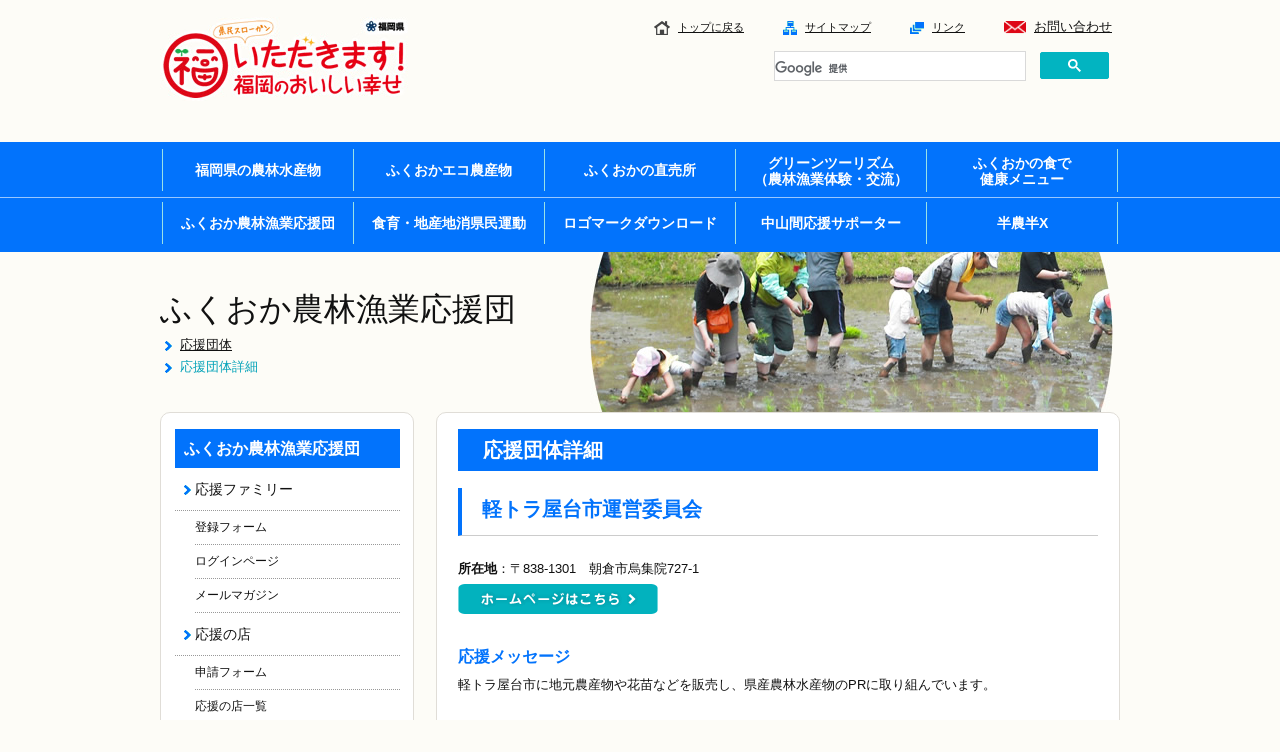

--- FILE ---
content_type: text/html
request_url: https://f-ouen.com/ouen/orga/orga-list-detail/index.php?uid=79&pcnt=5
body_size: 11657
content:
<!DOCTYPE HTML>
<html lang="ja"><!-- InstanceBegin template="/Templates/base.dwt" codeOutsideHTMLIsLocked="false" --><head>

<!-- Google tag (gtag.js) -->
<script async src="https://www.googletagmanager.com/gtag/js?id=G-8YFC1ZJQ4Z"></script>
<script>
  window.dataLayer = window.dataLayer || [];
  function gtag(){dataLayer.push(arguments);}
  gtag('js', new Date());

  gtag('config', 'G-8YFC1ZJQ4Z');
</script>



<meta charset="utf-8">
<!-- InstanceBeginEditable name="docProperty" -->
<title>応援団体詳細│いただきます！福岡のおいしい幸せ</title>
<meta name="robots" content="index,follow">
<meta name="keywords" content="応援団体詳細,食育,福岡,ふくおかの食と農,農業">
<meta name="description" content="応援団体詳細│福岡の農林水産物を優先的に購入し、ふくおかの農林水産業を元気にしよう！という皆さんを募集しています。">
<meta name="viewport" content="width=device-width, initial-scale=1.0">
<!-- InstanceEndEditable -->
<link rel="index" href="../../../index.php">
<link rel="shortcut icon" href="../../../favicon.ico">
<!-- InstanceBeginEditable name="link" -->
<!--[if lt IE 9]><script src="../js/html5.js"></script><![endif]-->
<!--[if lt IE 9]><script src="../js/css3-mediaqueries.js"></script><![endif]-->
<link href="../../../css/default.css" rel="stylesheet" />
<link href="../../../css/base.css" rel="stylesheet" />
<link href="../../../css/orga.css" rel="stylesheet" />
<!-- InstanceEndEditable -->
<!-- InstanceParam name="title" type="boolean" value="true" -->
<!-- InstanceParam name="2column" type="boolean" value="true" -->
<!-- InstanceParam name="1column" type="boolean" value="false" -->
<!-- InstanceParam name="top" type="boolean" value="false" -->
<!-- InstanceParam name="side_ouen" type="boolean" value="true" -->
<!-- InstanceParam name="side_meeting" type="boolean" value="false" -->
<!-- InstanceParam name="side_info" type="boolean" value="false" -->
<!-- InstanceParam name="side_network" type="boolean" value="false" -->
<!-- InstanceParam name="fbCode" type="boolean" value="false" -->
<!-- InstanceParam name="sale-list" type="boolean" value="false" -->
<!-- InstanceParam name="side_chusankan" type="boolean" value="false" -->
<!-- InstanceParam name="headLogoTop" type="boolean" value="false" -->
<!-- InstanceParam name="headLogoPage" type="boolean" value="true" -->
<!-- InstanceParam name="OptionalSideMenu" type="boolean" value="false" -->
<!-- InstanceParam name="side_menu" type="boolean" value="false" -->
<!-- InstanceParam name="side_hannou" type="boolean" value="false" -->
<!-- InstanceParam name="ouen_admin" type="boolean" value="false" -->
</head>

<body>

<div id="wrap">
<header>
<div id="header" class="cf">

<p class="headLogo"><a href="../../../index.php"><img src="../../../img_common/logo.jpg" width="248" height="84" alt="いただきます！福岡のおいしい幸せ"></a></p>
<div class="headNav cf">
<ul class="headNavList">
<li><a href="../../../index.php"><img src="../../../img_common/icon_head01.gif" width="16" height="14" alt="">トップに戻る</a></li>
<li><a href="../../../sitemap/"><img src="../../../img_common/icon_head02.gif" width="14" height="14" alt="">サイトマップ</a></li>
<li><a href="../../../link/"><img src="../../../img_common/icon_head03.gif" width="14" height="12" alt="">リンク</a></li>
<!--<li><img src="../img_common/icon_head04.gif" width="14" height="12" alt="">動画を見る</li>-->
<li class="headNavContact"><a href="../../../contact/"><img src="../../../img_common/icon_head05.gif" width="22" height="13" alt="">お問い合わせ</a></li>
</ul>

<div class="headNavContact2"><a href="../../../contact/"><img src="../../../img_common/icon_head05.gif" width="22" height="13" alt="">お問い合わせ</a></div>
</div>

<div class="headNav2 cf">
<div class="headSearch">
<script>
  (function() {
    var cx = '010483345426934115374:jdsvkfb4vz4';
    var gcse = document.createElement('script');
    gcse.type = 'text/javascript';
    gcse.async = true;
    gcse.src = (document.location.protocol == 'https:' ? 'https:' : 'http:') +
        '//www.google.com/cse/cse.js?cx=' + cx;
    var s = document.getElementsByTagName('script')[0];
    s.parentNode.insertBefore(gcse, s);
  })();
</script>
<gcse:search></gcse:search>
</div><!-- .headSearch -->
</div>
</div>
</header>
<div class="menubtn"><a href="javascript:void(0)" accesskey="0"><span>menu</span></a></div>
<nav>
<div id="nav">
<ul class="cf">
<li class="first"><a href="../../../info/">福岡県の農林水産物</a></li>
<li><a href="../../../eco/">ふくおかエコ農産物</a></li>
<li><a href="../../../sale-list/">ふくおかの直売所</a></li>
<li class="navMenu"><a href="../../../network/">グリーンツーリズム<br>
（農林漁業体験・交流）</a></li>
<li class="navMenu"><a href="../../../menu/">ふくおかの食で<br>
健康メニュー</a></li>
<li class="first cb"><a href="../../../ouen/">ふくおか農林漁業応援団</a></li>
<li><a href="../../../meeting/">食育・地産地消県民運動</a></li>
<li><a href="../../../meeting/meeting-form/">ロゴマークダウンロード</a></li>
<li><a href="../../../chusankan/">中山間応援サポーター</a></li>
<li><a href="../../../hannou/">半農半X</a></li>
</ul>
<div class="menuclose"><a href="javascript:void(0)">閉じる</a></div>
</div>
</nav>


<div id="content" class="cf">
<main>
<!-- InstanceBeginEditable name="EditRegion4" -->
<div class="pageTitBg">
<h1 class="pageTit"><a href="../../index.html">ふくおか農林漁業応援団</a></h1>
<ul class="pageSubTit">
<li><a href="../index.html">応援団体</a></li>
<li>応援団体詳細</li>
</ul>
</div><!-- /.pageTit -->
<!-- InstanceEndEditable -->



<div id="main2"><!-- InstanceBeginEditable name="main_2column" -->
<h2 class="mainTit">応援団体詳細</h2>

<!-- 詳細 -->
<div class="orgaDtl">
<h2 class="orgaLiTit">軽トラ屋台市運営委員会</h2>                           
<div class="address"><p><span class="orgaLiBold">所在地</span>：〒838-1301　朝倉市烏集院727-1</p>
<p class="orgaLiHpBtn"><a href="http://www.keitora-yatai.com/" target="_blank"><img class="rollAlpha" src="img/btn.gif" width="200" height="30" alt="ホームページはこちら"></a></p></div>
<h3 class="orgaLiMTit">応援メッセージ</h3>
<div class="orgaLiText02">軽トラ屋台市に地元農産物や花苗などを販売し、県産農林水産物のPRに取り組んでいます。</div>
<h3 class="orgaLiMTit">企業PR</h3>
<div class="orgaLiText02">あまぎ水の文化村軽トラ屋台市では、地元有志によるダンスなどなど、楽しい催しを行っており、地元で採れた農産物、新鮮な野菜や花苗など取り揃えております。</div>
<p class="orgaLiBackBtn"><a href="../orga-list/index.php?pcnt=5"><img class="rollAlpha" src="../../../img_common/btn_list.gif" width="108" height="30" alt="一覧に戻る"></a></p>
</div>
<!-- 詳細 -->                
                
<!-- InstanceEndEditable -->
</div><!-- /#main2 -->
</main>

<aside>
<div id="side">
<div class="sideCtrl">
<p class="sideTit"><a href="../../../ouen/">ふくおか農林漁業応援団</a></p>
<ul>
<li>
<p><a class="ouFa" href="../../family/">応援ファミリー</a></p>
<ul class="sub" id="family">
<li><a class="ouFaFo" href="../../family/family-form/">登録フォーム</a></li>
<li><a class="ouFaLo" href="../../../ouen-admin/">ログインページ</a></li>
<li><a class="ouFaMa" href="../../family/family-mail-magazine/">メールマガジン</a></li>
</ul>
</li>
<li>
<p><a class="ouSh" href="../../shop/">応援の店</a></p>
<ul class="sub">
<li><a class="ouShFo" href="../../shop/shop-form/">申請フォーム</a></li>
<li><a class="ouShLi" href="../../shop/shop-list/">応援の店一覧</a></li>
</ul>
</li>
<li>
<p><a class="ouOr" href="../../orga/">応援団体</a></p>
<ul class="sub">
<li><a class="ouOrOrFo" href="../orga-form/">申請フォーム</a></li>
<li><a href="../orga-list/">応援団体一覧</a></li>
</ul>
</li>
<!--<li>
<p><a class="ouOs" href="../ouen/osale/">応援直売所</a></p>
<ul class="sub">
<li><a class="ouOsOsLi" href="../ouen/osale/osale-list/">応援直売所一覧</a></li>
</ul>
</li>-->
</ul>


</div><!-- /sideCtrl -->
</div><!-- /#side -->
</aside>

</div><!-- /#content -->


<footer>
<div id="footer">
<div class="footCtrl">
<ul class="footNav cf">
<li><a href="../../../info/">福岡県の農林水産物</a></li>
<li><a href="../../../eco/">ふくおかエコ農産物</a></li>
<li><a href="../../../sale-list/">ふくおかの直売所</a></li>
<li><a href="../../../network/">グリーンツーリズム<br>
（農林漁業体験・交流）</a></li>
<li><a href="../../../menu/">ふくおかの食で健康メニュー</a></li>
<li><a href="../../../ouen/">ふくおか農林漁業応援団</a></li>
<li><a href="../../../meeting/">食育・地産地消県民運動</a></li>
<li><a href="../../../meeting/meeting-form/">ロゴマークダウンロード</a></li>
<li><a href="../../../chusankan/">中山間応援サポーター</a></li>
<!--<li><a href="../school-lunch/">学校の取組</a></li>-->
<li><a href="../../../hannou/">半農半X</a></li>
<li><a href="../../../site/">免責事項・リンクについて</a></li>
<li><a href="../../../site/index02.html">個人情報の取り扱いについて</a></li>
</ul>

<ul class="footNavContDtl cf">
<li><a href="../../../sitemap/"><img src="../../../img_common/icon_head02.gif" width="14" height="14" alt=""> サイトマップ</a></li>
<li class="last"><a href="../../../link/"><img src="../../../img_common/icon_head03.gif" width="14" height="12" alt=""> リンク</a></li>
</ul>

<div id="pagetop"><a href="#wrap" class="scroll"><img src="../../../img_common/btn_pagetop.gif" width="91" height="86" alt="Page Top"></a></div>
<p class="footCopy">Copyright&copy;ふくおか農林漁業応援団 All Rights Reserved.</p>
</div>
</div>
</footer>
</div><!-- /#wrap -->

<!-- InstanceBeginEditable name="javascript" -->
<script src="../../../js/jquery-1.11.1.min.js"></script>
<script src="../../../js/scroll.js"></script>
<script src="../../../js/rollAlpha.js"></script>
<script>
$(function() {
    $(window).scroll(function () {
        var s = $(this).scrollTop();
        var m = 300;
        if(s > m) {
            $("#pagetop").fadeIn('slow');
        } else if(s < m) {
            $("#pagetop").fadeOut('slow');
        }
    });
});
</script>
<!-- InstanceEndEditable -->
<script>
$(function() {
  $(".menubtn a, .menuclose a").on('click', function(){
    var a = $(".menubtn").attr('class');
	if(a.indexOf('active')<0){
      $(".menubtn").addClass('active');
    }else{
      $(".menubtn").removeClass('active');
    }
  });
});
</script>
<script>
  (function(i,s,o,g,r,a,m){i['GoogleAnalyticsObject']=r;i[r]=i[r]||function(){
  (i[r].q=i[r].q||[]).push(arguments)},i[r].l=1*new Date();a=s.createElement(o),
  m=s.getElementsByTagName(o)[0];a.async=1;a.src=g;m.parentNode.insertBefore(a,m)
  })(window,document,'script', ('https:' == document.location.protocol ? 'https:' : 'http:') +'//www.google-analytics.com/analytics.js','ga');

  ga('create', 'UA-45007194-1', 'f-ouen.com');
  ga('require', 'displayfeatures');
  ga('send', 'pageview');

</script>
</body>
<!-- InstanceEnd --></html>


--- FILE ---
content_type: text/css
request_url: https://f-ouen.com/css/base.css
body_size: 14778
content:
/* CSS Document */

/* ------------------------------------------------------------------------------
japan-izm.com
------------------------------------------------------------------------------ */

/*Font Size List ----------------------------------------------------------------
8px = 62%
9px = 70%
10px = 77%
11px = 85%
12px = 93%
13px = 100%
14px = 108%
15px = 116%
16px = 123.1%
17px = 131%
18px = 138.5%
19px = 146.5%
20px = 153.9%
21px = 161.6%
22px = 167%
23px = 174%
24px = 182%
25px = 189%
26px = 197%
------------------------------------------------------------------------------ */

/* FontStyle */
strong {
font-weight: bold;
}
em {
font-style: italic;
}
/* LinkColor */
a:link {
color: #111;
}
a:visited {
color: #111;
}
a:hover {
color: #03A2B8;
text-decoration: none;
}
a:focus {
color: #111;
}
a:active {
color: #111;
}

:focus {
outline-color: #FF972E;
}

/* TableStyle */
table {
border-top: 1px solid #CCC;
border-left: 1px solid #CCC;
border-collapse: collapse;
border-spacing: 0;
}
table th {
padding: 5px;
border-right: 1px solid #CCC;
border-bottom: 1px solid #CCC;
background: #CCC;
}
table td {
padding: 5px;
border-right: 1px solid #CCC;
border-bottom: 1px solid #CCC;
}
table thead {
word-spacing: normal;
}
table tfoot {
word-spacing: normal;
}
table tbody {
word-spacing: normal;
}
/* RoundBox */
.roundBox {
width: 500px;
background: url(none) repeat-y left top;
}
.roundCap {
font-size: 0%;
line-height: 0;
}
/* Note */
.note {
text-indent: -1em;
margin-left: 1em;
}

legend {
display: none;
}


/* ------------------------------------------------------------------------------
Template
------------------------------------------------------------------------------ */

body {
background-color: #FDFCF7;
width: 100%;
}
#wrap {
color: #111;
}
#header {
text-align: left;
height: 125px;
width: 960px;
margin-right: auto;
margin-left: auto;
padding-top: 17px;
}
.headLogo {
float: left;
}
.headNav {
float: right;
text-align: right;
}
.headNav2 {
float: right;
text-align: right;
}
.headNavList {
display: block;
/*margin-bottom: 25px;*/
}
.headNavList li {
display: inline;
font-size: 85%;
margin-right: 35px;
}
.headNavList li img {
margin-right: 8px;
vertical-align: middle;
}
.headNavList li.headNavContact {
font-size: 100%;
margin-right: 8px;
}
.headSearch {
width: 360px;
float: right;
margin-bottom: 25px;
}
.headSearch table,
.headSearch td {
border: none;
padding: 0;
}
#gsc-iw-id1 {
padding: 3px 0px 0px 0px;
width: 250px;
}
input#menubtn {
display: none;
}
.menubtn,
.menuclose {
display: none;
}
#nav {
background-color: #0273fc;
padding-top: 7px;
padding-bottom: 7px;
background-image: url(../img_common/nav_bg.gif);
background-repeat: repeat-x;
background-position: left center;
width: 100%;
display: block;
height: 96px;
}
#nav ul {
width: 956px;
margin-right: auto;
margin-left: auto;
margin-bottom: -11px;
}
#nav li {
float: left;
margin-bottom: 11px;
border-right: 1px solid #9AE1E6;
}
#nav li.first {
border-left: 1px solid #9AE1E6;
}
#nav li a {
display: block;
font-weight: bold;
padding-top: 10px;
padding-bottom: 10px;
font-size: 108%;
text-align: center;
width: 170px;
margin-left: 10px;
margin-right: 10px;
}
#nav li a:link,
#nav li a:visited,
#nav li a:focus,
#nav li a:active {
color: #fff;
text-decoration: none;
}
#nav li a:hover {
text-decoration: underline;
background-color: #6DACF9;
}

/* ふくおかの食で健康メニュー用 */
#nav li.navMenu {
line-height: 1.2;
margin-top: -4px;
margin-bottom: 2px;
}
#nav li.navMenu a {
padding-bottom: 5px;
}


.pageTitBg {
width: 400px;
padding-right: 553px;
height: 160px;
display: table-cell;
vertical-align: middle;
background: url(../img_common/maindummy.jpg) no-repeat right top;
}
.pageTit {
font-size: 246.5%;
}
.pageTit a:link,
.pageTit a:visited,
.pageTit a:focus,
.pageTit a:active {
text-decoration: none;
color: #111;
}
.pageTit a:hover {
text-decoration: underline;
}

.pageSubTit li {
background-image: url(../img_common/icon01.gif);
background-repeat: no-repeat;
background-position: left center;
padding-left: 15px;
color: #03A2B8;
padding-bottom: 2px;
margin-left: 5px;
}
#main {
border: 1px solid #E0DDD7;
background-color: #FFF;
border-radius: 10px;
padding: 29px;
}
#main2 {
float: right;
width: 640px;
border: 1px solid #E0DDD7;
background-color: #FFF;
border-radius: 10px;
padding-right: 21px;
padding-left: 21px;
padding-top: 16px;
padding-bottom: 23px;
}
.mainTit {
font-weight: bold;
color: #FFF;
background-color: #0273fc;
font-size: 153.9%;
padding-top: 5px;
padding-right: 25px;
padding-bottom: 5px;
padding-left: 25px;
margin-bottom: 17px;
}
/* アイコン */
.newTit span {
font-size: 78.5%;
margin-right: 10px;
padding-top: 3px;
padding-right: 10px;
padding-bottom: 3px;
padding-left: 10px;
border-radius: 3px;
color: #FFF;
}
.newIconArea {
margin-bottom: 10px;	
}
.newIconArea span {
font-size: 78.5%;
margin-right: 10px;
padding-top: 3px;
padding-right: 10px;
padding-bottom: 3px;
padding-left: 10px;
border-radius: 3px;
color: #FFF;
}

.iconTour {
background-color: #8BC53D;
}
.iconEvent {
background-color: #148FCB;
}
.iconNews {
background-color: #FF972E;
}
.iconNetwork {
background-color: #02B2BE;
}
.iconTyokubai {
background-color: #4E9144;
}
/* まちとむら交流アイコン */
.iconAll {
background-color: #0273fc;
}
.iconDay {
background-color: #148FCB;
}
.iconStay {
background-color: #FE76A3;
}
.iconFarm {
background-color: #8BC53D;
}
.iconDish {
background-color: #FF972E;
}
.iconCulture {
background-color: #EB3D3D;
}
.iconOther {
background-color: #C6592B;
}

.iconAreaIn {
background-color: #47A753;
}
.iconAreaOut {
background-color: #409F9B;
}
/* まちとむら交流アイコンここまで */

#side {
background-color: #FFF;
float: left;
width: 252px;
border: 1px solid #E0DDD7;
border-radius: 10px;
padding-top: 16px;
padding-bottom: 29px;

}
.sideCtrl {
width: 225px;
margin-right: auto;
margin-left: auto;
}
.sideTit {
font-weight: bold;
color: #FFF;
background-color: #0273fc;
font-size: 16px;
padding-top: 7px;
padding-right: 9px;
padding-bottom: 7px;
padding-left: 9px;
}
.sideTit a:link,
.sideTit a:visited,
.sideTit a:hover,
.sideTit a:active  {
color: #FFF;
text-decoration: none;
}
.sideTit a:hover {
text-decoration: underline;
}
#side li {
background-image: url(../img_common/icon01.gif);
background-repeat: no-repeat;
background-position: 9px 17px;
}
#side li a {
display: block;
padding-left: 20px;
font-size: 108%;
padding-top: 10px;
padding-bottom: 10px;
border-bottom-width: 1px;
border-bottom-style: dotted;
border-bottom-color: #999;
}
#side li a:link {
text-decoration: none;
}
#side li a:hover {
text-decoration: underline;
}
#side li.sideHannouTit {
background-image: none;
background-repeat: no-repeat;
background-position: 9px 17px;
}
#side li span {
display: block;
padding-left: 20px;
font-size: 108%;
padding-top: 10px;
padding-bottom: 10px;
border-bottom-width: 1px;
border-bottom-style: dotted;
border-bottom-color: #999;
}
#side ul.sub {
margin-left: 20px;
}
#side ul.sub li {
background: none;
}
#side ul.sub li a {
font-size: 93%;
padding-left: 0;
padding-top: 7px;
padding-bottom: 7px;
}
#pagetop {
position: fixed;
bottom: 220px;
right: 15px;
display: none;
}
#footer {
border-top-width: 5px;
border-top-style: solid;
border-top-color: #0273fc;
background-color: #0273fc;
}
.footCtrl {
width: 958px;
padding-top: 40px;
padding-bottom: 20px;
margin-right: auto;
margin-left: auto;
}
.footNav {
display:flex;
flex-wrap: wrap;
align-items: flex-start;
}
.footNav li {
/*float: left;*/
width: 175px;
text-align: left;
background-image: url(../img_common/icon_foot01.gif);
background-repeat: no-repeat;
background-position: 3px center;
padding-left: 15px;
margin-bottom: 40px;
font-weight: bold;
}
.footNav li a {
text-decoration: none;
}
.footNav li a:link {
color: #FFF;
}
.footNav li a:hover {
text-decoration: underline;
}
.footNav li a:visited {
color: #FFF;
}
.footCopy {
font-size: 93%;
color: #FFF;
text-align: center;
}
.formErrMsg {
color: #FF0000;
}

.headNavContact2 {
display: none;
}

.footNavContDtl {
display: none;
}



/* ------------------------------------------------------------------------------
各デバイス設定
------------------------------------------------------------------------------ */

@media screen and (min-width: 801px) {
 PC+タブレット（横）用 
#wrap {
width: 100%;
text-align: center;
border-top-width: 5px;
border-top-style: solid;
border-top-color: #0273fc;
position: relative;
}
#content {
width: 960px;
margin-right: auto;
margin-left: auto;
text-align: left;
margin-bottom: 112px;
}
}


/* スマートフォン用（縦） */
@media screen and (max-width: 800px) {

#wrap {
width: 100%;
text-align: center;
border-top-width: 3px;
border-top-style: solid;
border-top-color: #0273fc;
}
#content {
width: 300px;
margin-right: auto;
margin-left: auto;
text-align: left;
}
#header {
width: 300px;
padding-top: 7px;
height: 120px;
}
.headLogo {
float: left;
}
.headLogo img {
width: 170px;
height: auto;
}
.headNav {
float: right;
text-align: right;
width: 110px;
}
.headNav2 {
float: none;
text-align: left;
clear: both;
}
.headNavList {
display: none;
}
.headNavContact2 {
display: block;
width: 110px;
padding-top: 40px;
}
.headNavContact2 img {
margin-right: 8px;
vertical-align: middle;
}
.headSearch {
width: 300px;
float: none;
margin-bottom: 12px;
}
#gsc-iw-id1 {
padding: 3px 0px 0px 0px;
width: 180px;
}
.menubtn {
display: block;
width: 28px;
height: 28px;
padding: 4px;
background: rgba(255,255,255,0.8);
position: fixed;
top: 10px;
right: 20px;
z-index: 3000;
}
.menubtn a {
display: block;
width: 28px;
height: 28px;
position: relative;
}
.menubtn a span {
display: block;
width: 100%;
height: 4px;
margin-top: -2px;
background: #0273fc;
position: absolute;
top: 50%;
left: 0;
text-indent: -9999px;
transition: 0.5s;
}
.menubtn a:before,
.menubtn a:after {
content: "";
display: block;
width: 100%;
height: 4px;
background: #0273fc;
position: absolute;
left: 0;
transition: 0.5s;
}
.menubtn a:before {
top: 2px;
}
.menubtn a:after {
bottom: 2px;
}
.menubtn.active a span {
display: none;
}
.menubtn.active a:before,
.menubtn.active a:after {
top: 50%;
margin-top: -2px;
transform: rotate(45deg);
}
.menubtn.active a:after {
transform: rotate(-45deg);
}
.menuclose {
display: block;
padding-top: 40px;
text-align: center;
}
.menuclose a {
display: inline-block;
padding: 8px 20px;
font-size: 116%;
color: #fff;
text-decoration: none;
border: solid 1px #f0f0f0;
}
nav {
position: fixed;
top: 0;
left: 0;
z-index: 2500;
width: 100%;
height: 0;
overflow: hidden;
display: none;
background: #0273fc;
transition: 0.5s;
}
.menubtn.active + nav {
display: block;
height: 100%;
}
#nav {
padding-top: 50px;
padding-bottom: 30px;
height: auto;
background: #0273fc;
}
#nav ul {
width: 90%;
margin-bottom: 0;
}
#nav li {
float: none;
margin-bottom: 0;
border-right: 0;
border-bottom: 1px solid #9AE1E6;
}
#nav li.first {
border-left: 0;
}
#nav li a {
padding-top: 10px;
padding-bottom: 10px;
font-size: 116%;
width: auto;
margin: 0;
}

.pageTitBg {
padding-right: 0;
width: 290px;
height: 110px;
display: table-cell;
vertical-align: middle;
padding-left: 10px;
background-image: url(../img_common/maindummy.jpg);
background-repeat: no-repeat;
background-position: right top;
}
.pageTit {
font-size: 153.9%;
}
.pageSubTit li {
background-image: url(../img_common/icon01.gif);
background-repeat: no-repeat;
background-position: left center;
padding-left: 15px;
color: #03A2B8;
padding-bottom: 2px;
margin-left: 5px;
}
#main {
padding: 10px 10px 30px;
margin-bottom: 30px;
margin-top: 10px;
}
#main2 {
margin-top: 10px;
float: none;
width: 278px;
padding-right: 10px;
padding-left: 10px;
padding-top: 10px;
padding-bottom: 30px;
margin-bottom: 30px;
}
.mainTit {
font-size: 16px;
margin-bottom: 17px;
padding: 5px 10px;
width: 260px;
}

#side {
background-color: #FFF;
float: none;
width: 298px;
padding-top: 15px;
padding-bottom: 15px;
margin-bottom: 30px;
}
.sideCtrl {
width: 270px;
margin-right: auto;
margin-left: auto;
}
.sideTit {
padding-top: 10px;
padding-right: 10px;
padding-bottom: 10px;
padding-left: 10px;
}
#side li {
background-image: url(../img_common/icon01.gif);
background-repeat: no-repeat;
background-position: 7px 22px;
}
#side li a {
display: block;
padding-left: 20px;
font-size: 108%;
padding-top: 15px;
padding-bottom: 15px;
border-bottom-width: 1px;
border-bottom-style: dotted;
border-bottom-color: #999;
}
#side ul.sub {
margin-left: 20px;
}
#side ul.sub li {
background: none;
}
#side ul.sub li a {
font-size: 93%;
padding-left: 0;
padding-top: 15px;
padding-bottom: 15px;
display: block;
}

#pagetop {
position: static;
right: 0px;
background-color: #0273FC;
width: 100%;
display: block;
padding-top: 5px;
padding-bottom: 5px;
margin-bottom: 20px;
}
#pagetop a {
display: block;
width: 100%;
}
.footCtrl {
width: 100%;
padding-top: 0px;
padding-bottom: 20px;
margin-right: auto;
margin-left: auto;
}
.footNav {
margin-bottom: 20px;
}
.footNav li {
float: none;
width: 100%;
text-align: left;
background-image: url(../img_common/icon_foot01.gif);
background-repeat: no-repeat;
background-position: 25px center;
font-weight: bold;
border-bottom: 1px solid #FFF;
margin-bottom: 0px;
padding-left: 0px;
}
.footNav li a {
padding-left: 40px;
padding-top: 20px;
padding-bottom: 20px;
display: block;
}
.footNav li a:hover {
text-decoration: none;
background-color: #46C6D0;
}
.footCopy {
width: 100%;
font-size: 70%;
color: #FFF;
text-align: center;
margin: 0px;
padding: 0px;
}
.footNavContDtl {
display: block;
width: 280px;
margin-bottom: 20px;
padding-bottom: 5px;
margin-right: auto;
margin-left: auto;
}
.footNavContDtl li {
display: block;
float: left;
margin-right: 10px;
padding: 5px;
background-color: #FFF;
width: 125px;
vertical-align: middle;
}
.footNavContDtl li.last {
margin-right: 0px;
}
.footNavContDtl li a {
display: block;
font-size: 85%;
display: block;
padding-top: 5px;
padding-bottom: 5px;
}
}



--- FILE ---
content_type: text/css
request_url: https://f-ouen.com/css/orga.css
body_size: 12918
content:
@charset "utf-8";

/*--- 応援団体 ---*/

/*PC用*/
@media screen and (min-width: 801px) {
.orgaPc {
	display:block;
}
.orgaSp {
	display:none;
}

.pageTitBg {
background-image: url(../ouen/img/brand.jpg);
background-repeat: no-repeat;
background-position: right top;
}
.orgaMainTit {
color: #0273fc;
background-color: #FDFCF7;
padding-top: 55px;
padding-bottom: 55px;
padding-left: 20px;
font-size: 216%;
font-weight: bold;
margin-bottom: 15px;
}
.orgaMainTxt01 {
margin-bottom: 25px;
font-size:16px;
}
.orgaMainBtn01 {
text-align: center;
margin-bottom: 30px;
}
.orgaMainMtit {
font-size: 16px;
font-weight: bold;
color: #00B2BF;
margin-bottom: 5px;
}
.orgaMainTxt02 {
margin-bottom: 15px;
font-size:16px;
}
.orgaMainTxt03 {
font-weight: bold;
margin-bottom: 5px;
font-size:16px;
}
.orgaMainLis01 {
margin-bottom: 30px;
}
.orgaMainLis01 li ul {
margin-bottom: 20px;
padding-left: 5px;
font-size: 16px;
}
.orgaMainLis01 li .last {
margin-bottom: 0px;
}
.orgaMainBtn02 {
width: 640px;
margin-right: auto;
margin-left: auto;
}
.orgaMainBtn02 li {
float: left;
margin-right: 40px;
}
.orgaMainBtn02 .last {
margin-right: 0px;
}
.orgaMainTxt04 {
text-align: right;
padding-right: 50px;
margin-bottom: 50px;
font-size:16px;
}
.orgaMianLis02 {
margin-bottom: 30px;
}

/* 応援団体申請フォーム(入力) */
.orgaInpTit01 {
font-size: 16px;
font-weight: bold;
color: #0273fc;
margin-bottom: 10px;
}
.orgaInpTxt01 {
margin-bottom: 20px;
font-size: 16px;
}
.orgaInpTxt01 span {
font-size: 114%;
}
.orgaInpTit02 {
font-size: 153.9%;
font-weight: bold;
color: #0273fc;
border-bottom-width: 1px;
border-left-width: 4px;
border-bottom-style: solid;
border-left-style: solid;
border-bottom-color: #CCC;
border-left-color: #0273fc;
padding-left: 15px;
padding-bottom: 4px;
margin-bottom: 20px;
}
.orgaInpBoxBg {
background-color: #FDFCF7;
padding-top: 25px;
padding-bottom: 25px;
padding-left: 70px;
margin-bottom: 25px;
}
.orgaInpBoxBg p {
float: left;
margin-right: 25px;
}
.orgaInpBoxBg .last {
margin-right: 0px;
}
.orgaInpTxt02 {
margin-bottom: 10px;
}
.orgaInpTabl {
margin-bottom: 20px;
width: 640px;
}
.orgaInpTabl th {
background-color: #EEE;
width: 200px;
padding: 10px;
}
.orgaInpTabl td {
padding: 10px;
}
.orgaInpTabl td span {
font-size: 93%;
color: #666666;
padding-left: 5px;
}
.orgaInpTabl th span {
color: #DE0614;
padding-left: 5px;
}

.orgaForm {
width: 292px;
padding: 5px;
margin-right: 6px;
}
.orgaForm2 {
width: 200px;
padding: 5px;
margin-right: 6px;
}
.orgaForm3 {
width: 50px;
margin-right: 6px;
padding: 5px;
}
.orgaForm4 {
width: 50px;
margin-right: 6px;
margin-left: 6px;
padding: 5px;
}
.orgaForm5 {
height: 150px;
width: 350px;
padding: 5px;
font-size: 100%;
}
.orgaForm6 {
width: 30px;
margin-right: 2px;
margin-left: 2px;
padding: 5px;
margin-bottom: 2px;
font-size: 100%;
}
.orgaForm7 {
font-size: 100%;
height: 80px;
width: 350px;
padding: 5px;
}

input:read-only {
background-color: #EEEEEE;
}

.orgaTblTxtDtl li.orgaTblTxtDtlTit {
background-color: #DDD;
padding: 5px 5px 5px 10px;
margin-bottom: 10px;
border-style: none;
}
.orgaTblTxtDtl li {
border-bottom-width: 1px;
border-bottom-style: solid;
border-bottom-color: #CCC;
padding-bottom: 10px;
margin-bottom: 10px;
}
.orgaTblTxtDtl li.last {
border-bottom: none;
padding-bottom: 10px;
margin-bottom: 10px;
}
.orgaTabTxtDtl textarea {
margin-top: 5px;
}
.orgaTblTxtDtlTxt01 {
font-size: 93%;
color: #666;
line-height: 130%;
margin-bottom: 10px;
}
.orgaInpAtte {
margin-bottom: 30px;
line-height: 130%;
}
.orgaInpAtte li span {
color: #DE0613;
}
.orgaInpBtn {
width: 300px;
margin-right: auto;
margin-bottom: 30px;
margin-left: auto;
}
.orgaInpBtn li {
float: left;
margin-right: 16px;
}
.orgaInpBtn .last {
margin-right: 0px;
}
.orgaInpTxtBg {
background-color: #FDFCF7;
padding: 20px;
margin-bottom: 20px;
}
.orgaInpTxt03 {
width: 600px;
margin-right: auto;
margin-left: auto;
margin-bottom: 20px;
}
.orgaInpPolArea {
padding: 15px;
height: 282px;
width: 570px;
margin-right: auto;
margin-left: auto;
overflow: auto;
background-color: #FFF;
}
.orgaInpPolTit01 {
font-weight: bold;
text-align: center;
margin-bottom: 20px;
}
.orgaInpPolTxt {
margin-bottom: 20px;
}
.orgaInpPolTit02 {
font-weight: bold;
margin-bottom: 20px;
}
.orgaInpPolArea ul li ul {
margin-bottom: 20px;
}

/* 申請フォーム(完了) */
.orgaThkTxt {
margin-bottom: 20px;
}

/* 申請フォーム(エラー) */
.orgaErrTxt {
margin-bottom: 20px;
}

/*--- 応援企業 ---*/
/* 共通 */
.orgaLi {
margin-bottom: 16px;
border-bottom-width: 1px;
border-bottom-style: dotted;
border-bottom-color: #999;
}
.orgaLiBtn {
text-align: right;
margin-bottom: 17px;	
}

/* 一覧 */
.orgaSearch input[type="text"] {
margin-bottom: 30px;
padding: 5px;
width: 90%;
}
.companyName {
margin-bottom: 3px;
font-weight: bold;
font-size: 123%;
}
.orgaLiText01 {
margin-bottom: 14px;
}
.orgaLiTit {
color: #0273fc;
font-size: 153.8%;
font-weight: bold;
margin-bottom:23px;
border-left-width: 4px;
border-left-style: solid;
border-left-color: #0273fc;
border-bottom-width: 1px;
border-bottom-style: solid;
border-bottom-color: #CCCCCC;
padding-top: 5px;
padding-left: 20px;
padding-bottom: 10px;
}
.orgaLiMTit {
color: #0273fc;
font-size: 16px;
font-weight: bold;
padding-top: 10px;
margin-bottom: 6px;
}
.companyName a:link,
.companyName a:focus,
.companyName a:focus,
.companyName a:active {
color: #0273fc;
}
.companyName a:hover{
color: #0273fc;
text-decoration: none;
}


/* 詳細*/
.orgaLiBold {
font-weight: bold;	
}
.orgaLiHpBtn {
padding-top: 5px;
margin-bottom: 20px;
}
.orgaLiHpBtn img {
margin-right: 8px;
}
.orgaLiText02 {
margin-bottom: 26px;
}
.orgaLiBackBtn {
text-align: right;
padding-bottom: 20px;
}

.pageNavi {
margin-bottom: 15px;
text-align: center;
}
.pageNavi li {
display: inline;
}
.pageNavi li a:hover {
background-color: #0273fc;
color: #fff;
}
.pageNavi li a {
border: 1px solid #ccc;
color: #4c4c4c;
display: inline-block;
padding: 5px 8px;
text-decoration: none;
vertical-align: middle;
}
}

/*スマートフォン用（縦）*/

@media screen and (max-width: 800px) {
 .orgaSp {
	display:block;
}
.orgaPc {
	display:none;
}

 
.pageTitBg {
background-image: none;
background-color: #F0E9D2;
}
.orgaMainTit {
color: #0273fc;
font-size: 16px;
width: 270px;
height: none;
padding-left: 10px;
padding-top: 10px;
padding-bottom: 10px;
margin-bottom: 18px;
background-color: #FDFCF7;
}
.orgaMainTxt01 {
margin-bottom: 20px;
}
.orgaMainBtn01 {
text-align: center;
margin-bottom: 30px;
}
.orgaMainBtn01 img {
width: 280px;
/*height: 28px;*/
}
.orgaMainMtit {
font-size: 16px;
font-weight: bold;
color: #00B2BF;
margin-bottom: 5px;
}
.orgaMainTxt02 {
margin-bottom: 15px;
}
.orgaMainTxt03 {
font-weight: bold;
margin-bottom: 5px;
}
.orgaMainLis01 {
margin-bottom: 35px;
}
.orgaMainLis01 li ul {
margin-bottom: 10px;
padding-left: 5px;
}
.orgaMainLis01 li .last {
margin-bottom: 0px;
}
li.orgaLisBtn img {
margin-top: 5px;
}
.orgaMainBtn02 {
width: 280px;
margin-right: auto;
margin-left: auto;
}
.orgaMainBtn02 img {
width: 280px;
height: 28px;
}
.orgaMainBtn02 li {
float: none;
margin-right: 0px;
margin-bottom: 20px;
}
.orgaMainBtn02 .last {
margin-right: 0px;
margin-bottom: 0px;
}
.orgaMainTxt04 {
text-align: left;
padding-right: 0px;
margin-bottom: 50px;
}
.orgaMianLis02 {
margin-bottom: 30px;
}
.orgaMianLis02 img {
width: 280px;
/*height: 37px;*/
}

/* 応援団体申請フォーム(入力) */
.orgaInpTit01 {
font-size: 16px;
font-weight: bold;
color: #0273fc;
margin-bottom: 10px;
}
.orgaInpTxt01 {
margin-bottom: 20px;
font-size: 16px;
}
.orgaInpTxt01 span {
font-size: 114%;
}
.orgaInpTit02 {
font-size: 153.9%;
font-weight: bold;
color: #0273fc;
border-bottom-width: 1px;
border-left-width: 4px;
border-bottom-style: solid;
border-left-style: solid;
border-bottom-color: #CCC;
border-left-color: #0273fc;
padding-left: 15px;
padding-bottom: 4px;
margin-bottom: 20px;
}
.orgaInpBoxBg {
background-color: #FDFCF7;
padding-top: 15px;
padding-bottom: 15px;
padding-left: 0px;
margin-bottom: 20px;
text-align: center;
}
.orgaInpBoxBg p {
float: none;
margin-right: 0px;
}
.orgaInpBoxBg .last {
margin-right: 0px;
}
.orgaInpTxt02 {
margin-bottom: 10px;
}
.orgaInpTabl {
margin-bottom: 20px;
width: 280px;
}
.orgaInpTabl th {
display: list-item;
list-style-type: none;
width: 268px;
background-color: #EEE;
padding: 5px;
}
.orgaInpTabl td {
display: list-item;
list-style-type: none;
width: 268px;
padding: 5px;
}
.orgaInpTabl td span {
font-size: 93%;
color: #666666;
padding-left: 5px;
}
.orgaInpTabl th span {
color: #DE0614;
padding-left: 5px;
}

.orgaForm {
width: 240px;
padding: 5px;
margin-right: 0px;
}
.orgaForm2 {
width: 150px;
padding: 5px;
margin-right: 0px;
}
.orgaForm3 {
width: 50px;
padding: 5px;
margin-right: 6px;
}
.orgaForm4 {
width: 50px;
margin-right: 6px;
margin-left: 6px;
padding: 5px;
}
.orgaForm5 {
height: 100px;
width: 240px;
font-size: 100%;
padding: 5px;
}
.orgaForm6 {
width: 30px;
font-size: 100%;
margin-right: 2px;
margin-left: 2px;
padding: 5px;
margin-bottom: 2px;
}
.orgaForm7 {
height: 50px;
width: 246px;
font-size: 100%;
}
.orgaTblTxtDtl li.orgaTblTxtDtlTit {
background-color: #DDD;
padding: 5px 10px;
margin-bottom: 10px;
border-style: none;
width: 240px;
margin-right: auto;
margin-left: auto;
}
.orgaTblTxtDtl li {
border-bottom-width: 1px;
border-bottom-style: solid;
border-bottom-color: #CCC;
padding-bottom: 10px;
margin-bottom: 10px;
}
.orgaTblTxtDtl li.last {
border-bottom: none;
padding-bottom: 10px;
margin-bottom: 10px;
}
.orgaTabTxtDtl textarea {
margin-top: 5px;
}
.orgaTblTxtDtlTxt01 {
font-size: 93%;
color: #666;
line-height: 130%;
margin-bottom: 10px;
}
.orgaInpAtte {
margin-bottom: 30px;
line-height: 130%;
}
.orgaInpAtte li span {
color: #DE0613;
}
.orgaInpBtn {
width: 280px;
margin-right: auto;
margin-bottom: 30px;
margin-left: auto;
text-align: center;
}
.orgaInpBtn li {
margin-right: 0px;
margin-bottom: 10px;
}
.orgaInpBtn .last {
margin-right: 0px;
}
.orgaInpTxtBg {
background-color: #FDFCF7;
padding: 10px;
margin-bottom: 0px;
}
.orgaInpTxt03 {
width: 260px;
margin-right: auto;
margin-left: auto;
margin-bottom: 20px;
}
.orgaInpPolArea {
overflow-y: scroll;
height: 200px;
width: 240px;
background-color: #FFF;
padding-right: 5px;
padding-left: 5px;
}
.orgaInpPolTit01 {
font-weight: bold;
text-align: center;
margin-bottom: 20px;
}
.orgaInpPolTxt {
margin-bottom: 20px;
}
.orgaInpPolTit02 {
font-weight: bold;
margin-bottom: 20px;
}
.orgaInpPolArea ul li ul {
margin-bottom: 20px;
}
/* 申請フォーム(完了) */
.orgaThkTxt {
margin-bottom: 20px;
}

/* 申請フォーム(エラー) */
.orgaErrTxt {
margin-bottom: 20px;
}

/*--- 応援企業 ---*/
/* 共通 */
.orgaLi {
margin-bottom: 16px;
border-bottom-width: 1px;
border-bottom-style: dotted;
border-bottom-color: #999;
}
.orgaLiBtn {
text-align: right;
margin-bottom: 17px;	
}
/* 一覧 */
.orgaSearch input[type="text"] {
margin-bottom: 30px;
padding: 5px;
width: 90%;
}
.companyName {
margin-bottom: 3px;
font-weight: bold;
font-size: 16px;
}
.orgaLiText01 {
margin-bottom: 14px;
}
.orgaLiTit {
color: #0273fc;
font-size: 16px;
font-weight: bold;
margin-bottom:23px;
border-left-width: 4px;
border-left-style: solid;
border-left-color: #0273fc;
border-bottom-width: 1px;
border-bottom-style: solid;
border-bottom-color: #CCCCCC;
padding-top: 5px;
padding-left: 20px;
padding-bottom: 10px;
}
.orgaLiMTit {
color: #0273fc;
font-size: 16px;
font-weight: bold;
padding-top: 10px;
margin-bottom: 6px;
}
.companyName a:link,
.companyName a:focus,
.companyName a:focus,
.companyName a:active {
color: #0273fc;
}
.companyName a:hover{
color: #0273fc;
text-decoration: none;
}


/* 詳細*/
.orgaLiBold {
font-weight: bold;	
}
.orgaLiHpBtn {
padding-top: 5px;
margin-bottom: 20px;
}
.orgaLiHpBtn img {
margin-right: 8px;
}
.orgaLiText02 {
margin-bottom: 26px;
}
.orgaLiBackBtn {
text-align: right;
padding-bottom: 20px;
}
.pageNavi {
margin-bottom: 15px;
text-align: center;
}
.pageNavi li {
display: inline;
}
.pageNavi li a:hover {
background-color: #0273fc;
color: #fff;
}
.pageNavi li a {
border: 1px solid #ccc;
color: #4c4c4c;
display: inline-block;
padding: 5px 8px;
text-decoration: none;
vertical-align: middle;
}
}


--- FILE ---
content_type: text/javascript
request_url: https://f-ouen.com/js/rollAlpha.js
body_size: 1688
content:

var rollAlphaSettingsdef = {
	fnClass:'.rollAlpha',
	opacityDef:1.0,
	fadeTime:200,
	opacityOn:0.6,
	opacityOff:1.0
};

function rollAlpha(elem, settings) {
	var rollAlphaSettings = new Object();
	for(var soeji in rollAlphaSettingsdef ){
		rollAlphaSettings[soeji] = rollAlphaSettingsdef[soeji];
	}
	if(typeof settings !== 'undefined'){
		if(settings.opacityOn !== 'undefined'){
			rollAlphaSettings.opacityOn = settings.opacityOn;
		}
		if(settings.opacityOff !== 'undefined'){
			rollAlphaSettings.opacityOff = settings.opacityOff;
		}
		if(settings.fadeTime !== 'undefined'){
			rollAlphaSettings.fadeTime = settings.fadeTime;
		}
	}
	opacityRollOver(elem, rollAlphaSettings);
}


function fadeOn(elem, c){
	elem.fadeTo(c.fadeTime,c.opacityOn,function(){if(this.is_ontheway==0){fadeOff(elem,c)}else{this.is_fading=0;}});
}

function fadeOff(elem, c){
	elem.fadeTo(c.fadeTime,c.opacityOff,function(){if(this.is_ontheway){fadeOn(elem,c)}else{this.is_fading=0;}});
}

function opacityRollOver(elem, options){
	var c = options;
	$(elem).bind('mouseover mouseout', function(e) {
        if (e.type=='mouseover') {
        	this.is_ontheway=1;
        	if(!$(this).parent().hasClass('selected')){
        		if(this.is_fading==undefined||this.is_fading==0){
        			this.is_fading=1;
        			is_fading=1;
        			fadeOn($(this),c);
				}
	        }
        } else if (e.type=='mouseout') {
        	this.is_ontheway=0;
        	if(!$(this).parent().hasClass('selected')){
        		if(this.is_fading==undefined||this.is_fading==0){
        			this.is_fading=1;
        			is_fading=1;
        			fadeOff($(this),c);
				}
	        }
        }
    });
}

$(rollAlpha('.rollAlpha'));


--- FILE ---
content_type: text/plain
request_url: https://www.google-analytics.com/j/collect?v=1&_v=j102&a=2063212466&t=pageview&_s=1&dl=https%3A%2F%2Ff-ouen.com%2Fouen%2Forga%2Forga-list-detail%2Findex.php%3Fuid%3D79%26pcnt%3D5&ul=en-us%40posix&dt=%E5%BF%9C%E6%8F%B4%E5%9B%A3%E4%BD%93%E8%A9%B3%E7%B4%B0%E2%94%82%E3%81%84%E3%81%9F%E3%81%A0%E3%81%8D%E3%81%BE%E3%81%99%EF%BC%81%E7%A6%8F%E5%B2%A1%E3%81%AE%E3%81%8A%E3%81%84%E3%81%97%E3%81%84%E5%B9%B8%E3%81%9B&sr=1280x720&vp=1280x720&_u=ICDAgAABAAAAACAAI~&jid=1290033384&gjid=1794174104&cid=605896362.1768836898&tid=UA-45007194-1&_gid=919791876.1768836900&_slc=1&z=1703918870
body_size: -560
content:
2,cG-8YFC1ZJQ4Z